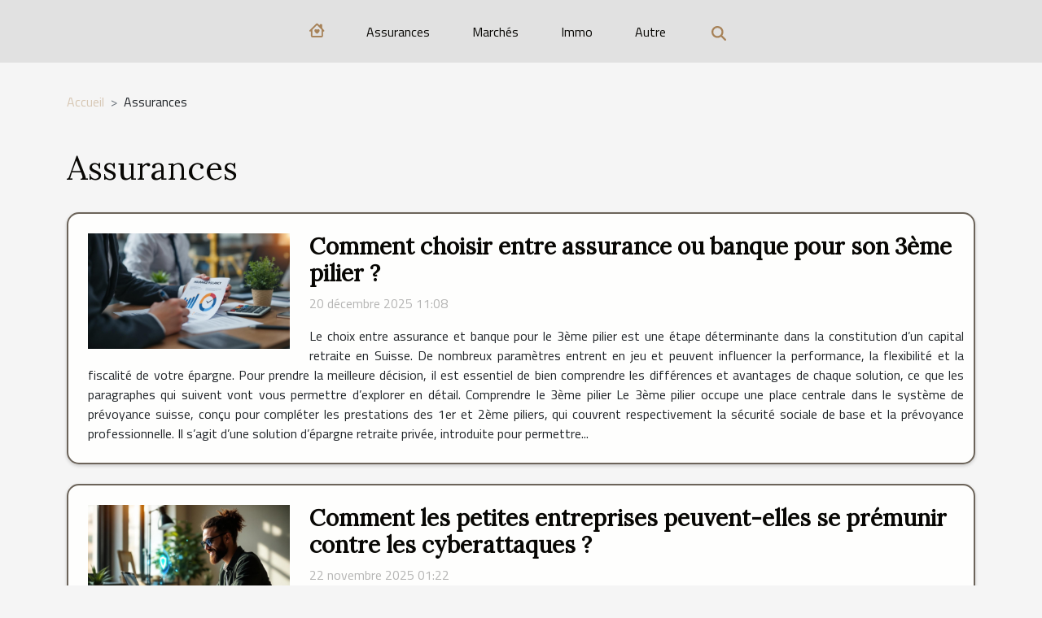

--- FILE ---
content_type: text/html; charset=UTF-8
request_url: https://www.comparateur-mutuelles.org/assurances
body_size: 12107
content:
<!DOCTYPE html>
    <html lang="fr">
<head>
    <meta charset="utf-8">
    <title>Assurances</title>
<meta name="description" content="">

<meta name="robots" content="all" />
<link rel="icon" type="image/png" href="/favicon.png" />
    <meta name="viewport" content="width=device-width, initial-scale=1">
    <link rel="stylesheet" href="/css/style2.css">
</head>
<body>
    <header>
    <div class="container-fluid d-flex justify-content-center">
        <nav class="navbar container navbar-expand-xl m-0 pt-3 pb-3">
            <div class="container-fluid">
                <button class="navbar-toggler" type="button" data-bs-toggle="collapse" data-bs-target="#navbarSupportedContent" aria-controls="navbarSupportedContent" aria-expanded="false" aria-label="Toggle navigation">
                    <svg xmlns="http://www.w3.org/2000/svg" fill="currentColor" class="bi bi-list" viewBox="0 0 16 16">
                        <path fill-rule="evenodd" d="M2.5 12a.5.5 0 0 1 .5-.5h10a.5.5 0 0 1 0 1H3a.5.5 0 0 1-.5-.5m0-4a.5.5 0 0 1 .5-.5h10a.5.5 0 0 1 0 1H3a.5.5 0 0 1-.5-.5m0-4a.5.5 0 0 1 .5-.5h10a.5.5 0 0 1 0 1H3a.5.5 0 0 1-.5-.5"></path>
                    </svg>
                </button>
                <div class="collapse navbar-collapse" id="navbarSupportedContent">
                    <ul class="navbar-nav">
                                    <li class="nav-item"><a href="/" class="nav-link"><i></i></a></li>
                                                    <li class="nav-item">
    <a href="/assurances" class="nav-link">Assurances</a>
    </li>
                                    <li class="nav-item">
    <a href="/marches" class="nav-link">Marchés</a>
    </li>
                                    <li class="nav-item">
    <a href="/immo" class="nav-link">Immo</a>
    </li>
                                    <li class="nav-item">
    <a href="/autre" class="nav-link">Autre</a>
    </li>
                            </ul>
                    <form class="d-flex" role="search" method="get" action="/search">
    <input type="search" class="form-control"  name="q" placeholder="Rechercher" aria-label="Rechercher"  pattern=".*\S.*" required>
    <button type="submit" class="btn">
        <svg xmlns="http://www.w3.org/2000/svg" width="18px" height="18px" fill="currentColor" viewBox="0 0 512 512">
                    <path d="M416 208c0 45.9-14.9 88.3-40 122.7L502.6 457.4c12.5 12.5 12.5 32.8 0 45.3s-32.8 12.5-45.3 0L330.7 376c-34.4 25.2-76.8 40-122.7 40C93.1 416 0 322.9 0 208S93.1 0 208 0S416 93.1 416 208zM208 352a144 144 0 1 0 0-288 144 144 0 1 0 0 288z"/>
                </svg>
    </button>
</form>
                </div>
            </div>
        </nav>
    </div>
</header>
<div class="container">
        <nav aria-label="breadcrumb"
               style="--bs-breadcrumb-divider: '&gt;';" >
            <ol class="breadcrumb">
                <li class="breadcrumb-item"><a href="/">Accueil</a></li>
                                <li class="breadcrumb-item">
                    Assurances                </li>
            </ol>
        </nav>
    </div>
<main>
        <div class="container main" ><h1>
                Assurances            </h1></div>        <div class="container pages-list-default">
                            <section>
                <div class="row">
                    <div class="col-sm-3">
                        <a href="/comment-choisir-entre-assurance-ou-banque-pour-son-3eme-pilier" title="Assurances - Comment choisir entre assurance ou banque pour son 3ème pilier ?"><img class="float-start img-fluid" src="/images/comment-choisir-entre-assurance-ou-banque-pour-son-3eme-pilier.jpeg" alt="Assurances - Comment choisir entre assurance ou banque pour son 3ème pilier ?"></a>                    </div>
                    <div class="col-sm-9 "> 
                        <h3><a href="/comment-choisir-entre-assurance-ou-banque-pour-son-3eme-pilier" title="Comment choisir entre assurance ou banque pour son 3ème pilier ?">Comment choisir entre assurance ou banque pour son 3ème pilier ?</a></h3>                        <time datetime="2025-12-20 11:08:03">20 décembre 2025 11:08</time>                        <div>
Le choix entre assurance et banque pour le 3ème pilier est une étape déterminante dans la constitution d’un capital retraite en Suisse. De nombreux paramètres entrent en jeu et peuvent influencer la performance, la flexibilité et la fiscalité de votre épargne. Pour prendre la meilleure décision, il est essentiel de bien comprendre les différences et avantages de chaque solution, ce que les paragraphes qui suivent vont vous permettre d’explorer en détail.
Comprendre le 3ème pilier

Le 3ème pilier occupe une place centrale dans le système de prévoyance suisse, conçu pour compléter les prestations des 1er et 2ème piliers, qui couvrent respectivement la sécurité sociale de base et la prévoyance professionnelle. Il s’agit d’une solution d’épargne retraite privée, introduite pour permettre...<!--    <time datetime="2025-12-20 11:08:03">20 décembre 2025 11:08</time> --></div>                                            </div>
                </div>

            </section>
                    <section>
                <div class="row">
                    <div class="col-sm-3">
                        <a href="/comment-les-petites-entreprises-peuvent-elles-se-premunir-contre-les-cyberattaques" title="Assurances - Comment les petites entreprises peuvent-elles se prémunir contre les cyberattaques ?"><img class="float-start img-fluid" src="/images/comment-les-petites-entreprises-peuvent-elles-se-premunir-contre-les-cyberattaques.jpeg" alt="Assurances - Comment les petites entreprises peuvent-elles se prémunir contre les cyberattaques ?"></a>                    </div>
                    <div class="col-sm-9 "> 
                        <h3><a href="/comment-les-petites-entreprises-peuvent-elles-se-premunir-contre-les-cyberattaques" title="Comment les petites entreprises peuvent-elles se prémunir contre les cyberattaques ?">Comment les petites entreprises peuvent-elles se prémunir contre les cyberattaques ?</a></h3>                        <time datetime="2025-11-22 01:22:37">22 novembre 2025 01:22</time>                        <div>
La cybersécurité est un enjeu essentiel pour les petites entreprises, souvent moins préparées face aux menaces numériques croissantes. Ignorer la sécurité informatique expose à des risques majeurs, tant pour les données que pour la réputation de l’entreprise. Découvrez dans cet article des mesures concrètes et accessibles pour vous prémunir contre les cyberattaques et protéger durablement votre activité.
Former les employés régulièrement

La sensibilisation cybersécurité des employés occupe une place centrale dans la protection des PME contre les cyberattaques. Les cybercriminels exploitent souvent l’erreur humaine à travers des techniques d’ingénierie sociale, rendant la vigilance du personnel indispensable. Planifier des sessions de formation employés permet de leur présenter les...<!--    <time datetime="2025-11-22 01:22:37">22 novembre 2025 01:22</time> --></div>                                            </div>
                </div>

            </section>
                    <section>
                <div class="row">
                    <div class="col-sm-3">
                        <a href="/comment-maximiser-vos-avantages-avec-une-assurance-sante-sur-mesure" title="Assurances - Comment maximiser vos avantages avec une assurance santé sur mesure ?"><img class="float-start img-fluid" src="/images/comment-maximiser-vos-avantages-avec-une-assurance-sante-sur-mesure.jpeg" alt="Assurances - Comment maximiser vos avantages avec une assurance santé sur mesure ?"></a>                    </div>
                    <div class="col-sm-9 "> 
                        <h3><a href="/comment-maximiser-vos-avantages-avec-une-assurance-sante-sur-mesure" title="Comment maximiser vos avantages avec une assurance santé sur mesure ?">Comment maximiser vos avantages avec une assurance santé sur mesure ?</a></h3>                        <time datetime="2025-09-09 01:24:05">9 septembre 2025 01:24</time>                        <div>
Dans un monde où la santé occupe une place prépondérante, il devient essentiel de comprendre comment optimiser sa couverture médicale. Une assurance santé sur mesure offre la flexibilité nécessaire pour répondre à des besoins spécifiques, à condition de savoir comment en tirer le maximum d’avantages. Découvrez dans cet article comment transformer votre protection en véritable atout pour votre bien-être et votre budget.
Choisir la couverture adaptée
Opter pour une assurance santé adaptée représente un véritable enjeu pour garantir une couverture médicale optimale, parfaitement alignée avec le mode de vie, les besoins spécifiques et le budget de chacun. Une analyse approfondie des garanties proposées, des franchises appliquées et du réseau de soins accessible constitue la première étape...<!--    <time datetime="2025-09-09 01:24:05">9 septembre 2025 01:24</time> --></div>                                            </div>
                </div>

            </section>
                    <section>
                <div class="row">
                    <div class="col-sm-3">
                        <a href="/assurance-annulation-voyage-comment-choisir-la-meilleure-option-en-2023" title="Assurances - Assurance annulation voyage comment choisir la meilleure option en 2023"><img class="float-start img-fluid" src="/images/assurance-annulation-voyage-comment-choisir-la-meilleure-option-en-2023.jpeg" alt="Assurances - Assurance annulation voyage comment choisir la meilleure option en 2023"></a>                    </div>
                    <div class="col-sm-9 "> 
                        <h3><a href="/assurance-annulation-voyage-comment-choisir-la-meilleure-option-en-2023" title="Assurance annulation voyage comment choisir la meilleure option en 2023">Assurance annulation voyage comment choisir la meilleure option en 2023</a></h3>                        <time datetime="2025-04-27 05:07:21">27 avril 2025 05:07</time>                        <div>
Planifier un voyage est toujours synonyme d'excitation, mais il est primordial de penser également à la sécurité de votre investissement. Face aux imprévus, souscrire une assurance annulation de voyage est une sage décision. Cet écriture vise à éclairer les voyageurs sur les meilleures options d'assurance annulation en 2023, en détaillant les critères de choix ainsi que les pièges à éviter pour voyager l'esprit tranquille.
Comprendre l'assurance annulation voyage
L'assurance annulation est une protection financière conçue pour les voyageurs qui pourraient être contraints d'annuler leur périple pour divers motifs. Parmi les circonstances justifiant une annulation de voyage, on trouve notamment la maladie, qui peut survenir sans préavis et rendre le déplacement impossible. Des événements...<!--    <time datetime="2025-04-27 05:07:21">27 avril 2025 05:07</time> --></div>                                            </div>
                </div>

            </section>
                    <section>
                <div class="row">
                    <div class="col-sm-3">
                        <a href="/strategies-efficaces-pour-concilier-allocations-chomage-et-revenus-dauto-entrepreneur" title="Assurances - Stratégies efficaces pour concilier allocations chômage et revenus d&#039;auto-entrepreneur"><img class="float-start img-fluid" src="/images/strategies-efficaces-pour-concilier-allocations-chomage-et-revenus-dauto-entrepreneur.jpeg" alt="Assurances - Stratégies efficaces pour concilier allocations chômage et revenus d&#039;auto-entrepreneur"></a>                    </div>
                    <div class="col-sm-9 "> 
                        <h3><a href="/strategies-efficaces-pour-concilier-allocations-chomage-et-revenus-dauto-entrepreneur" title="Stratégies efficaces pour concilier allocations chômage et revenus d&#039;auto-entrepreneur">Stratégies efficaces pour concilier allocations chômage et revenus d'auto-entrepreneur</a></h3>                        <time datetime="2025-04-20 02:14:08">20 avril 2025 02:14</time>                        <div>
Dans un contexte économique où la flexibilité professionnelle est de mise, nombreux sont celles et ceux qui cherchent à allier le statut d'auto-entrepreneur avec les allocations chômage. Cette dualité peut s'avérer être un terrain complexe, parsemé de règles et de stratégies à maîtriser pour optimiser ses revenus tout en restant dans le cadre légal. Ce billet de blogue propose d'explorer les méthodes les plus efficaces pour concilier ces deux sources de revenus, garantissant ainsi une transition sereine vers l'entrepreneuriat. Découvrez les conseils et astuces pour jongler habilement entre entrepreneuriat et soutien de l'État.
Comprendre la réglementation liée aux allocations chômage
Pour ceux qui souhaitent allier les allocations chômage à une activité en tant qu'auto-entrepreneur, une...<!--    <time datetime="2025-04-20 02:14:08">20 avril 2025 02:14</time> --></div>                                            </div>
                </div>

            </section>
                    <section>
                <div class="row">
                    <div class="col-sm-3">
                        <a href="/protection-juridique-entreprise-etendue-comprendre-les-benefices-pour-votre-business" title="Assurances - Protection juridique entreprise étendue comprendre les bénéfices pour votre business"><img class="float-start img-fluid" src="/images/protection-juridique-entreprise-etendue-comprendre-les-benefices-pour-votre-business.jpg" alt="Assurances - Protection juridique entreprise étendue comprendre les bénéfices pour votre business"></a>                    </div>
                    <div class="col-sm-9 "> 
                        <h3><a href="/protection-juridique-entreprise-etendue-comprendre-les-benefices-pour-votre-business" title="Protection juridique entreprise étendue comprendre les bénéfices pour votre business">Protection juridique entreprise étendue comprendre les bénéfices pour votre business</a></h3>                        <time datetime="2025-04-16 10:53:13">16 avril 2025 10:53</time>                        <div>
La protection juridique des entreprises ne se limite pas à une simple clause dans un contrat; elle constitue une véritable armure contre les aléas légaux pouvant affecter votre activité. Dans un monde des affaires de plus en plus complexe et litigieux, comprendre les bénéfices d'une couverture juridique étendue s'avère indispensable. Découvrez comment cette protection peut sécuriser votre entreprise et soutenir sa croissance à long terme.
Bénéfices de la protection juridique pour les entreprises
Une protection juridique étendue offre une multitude d'avantages pour une entreprise, en créant un bouclier contre les aléas juridiques susceptibles de survenir. L'un des principaux bienfaits réside dans la prévention des litiges. Grâce à une telle protection, les sociétés peuvent bénéficier de...<!--    <time datetime="2025-04-16 10:53:13">16 avril 2025 10:53</time> --></div>                                            </div>
                </div>

            </section>
                    <section>
                <div class="row">
                    <div class="col-sm-3">
                        <a href="/optimisation-fiscale-pour-les-independants-les-strategies-legales-deconomie-dimpots" title="Assurances - Optimisation fiscale pour les indépendants les stratégies légales d&#039;économie d&#039;impôts"><img class="float-start img-fluid" src="/images/optimisation-fiscale-pour-les-independants-les-strategies-legales-deconomie-dimpots.jpg" alt="Assurances - Optimisation fiscale pour les indépendants les stratégies légales d&#039;économie d&#039;impôts"></a>                    </div>
                    <div class="col-sm-9 "> 
                        <h3><a href="/optimisation-fiscale-pour-les-independants-les-strategies-legales-deconomie-dimpots" title="Optimisation fiscale pour les indépendants les stratégies légales d&#039;économie d&#039;impôts">Optimisation fiscale pour les indépendants les stratégies légales d'économie d'impôts</a></h3>                        <time datetime="2025-04-05 23:27:17">5 avril 2025 23:27</time>                        <div>
La maîtrise de l'optimisation fiscale est une quête pour de nombreux indépendants, cherchant à alléger leur charge fiscale tout en respectant scrupuleusement le cadre légal. Dans le labyrinthe des réglementations fiscales, certaines stratégies se démarquent et permettent, avec finesse et légalité, de réduire significativement les impôts. Cet article dévoile des astuces d'économie d'impôts, fournissant les clés pour faire fructifier son activité en toute sérénité. L'exploration de ces avenues peut transformer la manière dont les indépendants abordent leurs obligations fiscales et leur permettre d'investir davantage dans leur croissance professionnelle.
Choix du statut juridique et optimisation fiscale
Le choix d'un statut juridique adapté est primordial pour l'indépendant qui cherche à...<!--    <time datetime="2025-04-05 23:27:17">5 avril 2025 23:27</time> --></div>                                            </div>
                </div>

            </section>
                    <section>
                <div class="row">
                    <div class="col-sm-3">
                        <a href="/comparatif-des-assurances-professionnelles-quelles-garanties-pour-votre-entreprise" title="Assurances - Comparatif des assurances professionnelles quelles garanties pour votre entreprise"><img class="float-start img-fluid" src="/images/comparatif-des-assurances-professionnelles-quelles-garanties-pour-votre-entreprise.jpg" alt="Assurances - Comparatif des assurances professionnelles quelles garanties pour votre entreprise"></a>                    </div>
                    <div class="col-sm-9 "> 
                        <h3><a href="/comparatif-des-assurances-professionnelles-quelles-garanties-pour-votre-entreprise" title="Comparatif des assurances professionnelles quelles garanties pour votre entreprise">Comparatif des assurances professionnelles quelles garanties pour votre entreprise</a></h3>                        <time datetime="2025-03-23 18:37:05">23 mars 2025 18:37</time>                        <div>
S'assurer contre les risques professionnels est un atout stratégique pour la pérennité de toute entreprise. Choisir la bonne assurance nécessite de comprendre les différentes garanties proposées et leur pertinence en fonction de l'activité exercée. Ce billet vise à éclairer les chefs d'entreprise sur les options disponibles et les critères de sélection pour une couverture adéquate, leur permettant ainsi de naviguer avec assurance dans le paysage complexe des assurances professionnelles.
Les fondamentaux de l'assurance professionnelle
L'assurance professionnelle est un dispositif incontournable pour la protection d'une entreprise. Elle a pour objectif de couvrir les risques d'entreprise susceptibles d'affecter son activité et sa pérennité. En effet, divers incidents peuvent survenir dans...<!--    <time datetime="2025-03-23 18:37:05">23 mars 2025 18:37</time> --></div>                                            </div>
                </div>

            </section>
                    <section>
                <div class="row">
                    <div class="col-sm-3">
                        <a href="/guide-complet-pour-choisir-une-assurance-adaptee-pour-les-proprietes-historiques" title="Assurances - Guide complet pour choisir une assurance adaptée pour les propriétés historiques"><img class="float-start img-fluid" src="/images/guide-complet-pour-choisir-une-assurance-adaptee-pour-les-proprietes-historiques.jpg" alt="Assurances - Guide complet pour choisir une assurance adaptée pour les propriétés historiques"></a>                    </div>
                    <div class="col-sm-9 "> 
                        <h3><a href="/guide-complet-pour-choisir-une-assurance-adaptee-pour-les-proprietes-historiques" title="Guide complet pour choisir une assurance adaptée pour les propriétés historiques">Guide complet pour choisir une assurance adaptée pour les propriétés historiques</a></h3>                        <time datetime="2024-12-16 01:26:05">16 décembre 2024 01:26</time>                        <div>
La protection d'une propriété historique revêt un caractère particulier, nécessitant une attention spécifique pour préserver son héritage et sa valeur intrinsèque. Face à la diversité des offres sur le marché, il est primordial de s'équiper d'une assurance adaptée qui couvre les besoins uniques de ces bâtisses chargées d'histoire. Ce guide a pour vocation d'orienter les propriétaires dans leur choix, en leur fournissant les clés pour identifier la police d'assurance qui répondra au mieux aux spécificités de leur bien. Découvrez comment conjuguer protection efficace et respect de l'authenticité de votre propriété historique.
Comprendre les enjeux d'une assurance pour propriétés historiques
Protéger une demeure chargée d'histoire n'est pas un acte anodin. La souscription à une assurance...<!--    <time datetime="2024-12-16 01:26:05">16 décembre 2024 01:26</time> --></div>                                            </div>
                </div>

            </section>
                    <section>
                <div class="row">
                    <div class="col-sm-3">
                        <a href="/guide-pratique-pour-joindre-votre-assureur-par-differents-moyens-de-communication" title="Assurances - Guide pratique pour joindre votre assureur par différents moyens de communication"><img class="float-start img-fluid" src="/images/guide-pratique-pour-joindre-votre-assureur-par-differents-moyens-de-communication.jpeg" alt="Assurances - Guide pratique pour joindre votre assureur par différents moyens de communication"></a>                    </div>
                    <div class="col-sm-9 "> 
                        <h3><a href="/guide-pratique-pour-joindre-votre-assureur-par-differents-moyens-de-communication" title="Guide pratique pour joindre votre assureur par différents moyens de communication">Guide pratique pour joindre votre assureur par différents moyens de communication</a></h3>                        <time datetime="2024-12-10 13:04:04">10 décembre 2024 13:04</time>                        <div>
La communication avec votre assureur est un élément clé dans la gestion de vos garanties et couvertures d'assurance. Que ce soit pour signaler un sinistre, poser une question sur votre contrat ou encore apporter des modifications à votre police d'assurance, savoir joindre votre assureur efficacement est primordial. Ce guide pratique explore les divers moyens de communication à votre disposition pour entrer en contact avec votre compagnie d'assurance, facilitant ainsi toutes vos démarches.
Contacter votre assureur par téléphone
La mise en relation avec un assureur par téléphone présente plusieurs avantages, notamment la rapidité de la communication et la possibilité d'obtenir des réponses immédiates. En composant le numéro de téléphone de votre assureur, vous accédez directement à un...<!--    <time datetime="2024-12-10 13:04:04">10 décembre 2024 13:04</time> --></div>                                            </div>
                </div>

            </section>
                    <section>
                <div class="row">
                    <div class="col-sm-3">
                        <a href="/comment-economiser-sur-votre-assurance-lors-dun-achat-immobilier" title="Assurances - Comment économiser sur votre assurance lors d&#039;un achat immobilier"><img class="float-start img-fluid" src="/images/comment-economiser-sur-votre-assurance-lors-dun-achat-immobilier.jpg" alt="Assurances - Comment économiser sur votre assurance lors d&#039;un achat immobilier"></a>                    </div>
                    <div class="col-sm-9 "> 
                        <h3><a href="/comment-economiser-sur-votre-assurance-lors-dun-achat-immobilier" title="Comment économiser sur votre assurance lors d&#039;un achat immobilier">Comment économiser sur votre assurance lors d'un achat immobilier</a></h3>                        <time datetime="2024-09-05 02:06:17">5 septembre 2024 02:06</time>                        <div>
Chercher à devenir propriétaire est souvent synonyme d'enthousiasme et de projets d'avenir. Néanmoins, les frais annexes à l'achat, tels que l'assurance, peuvent rapidement devenir un fardeau financier non négligeable. Heureusement, des astuces existent pour réduire ces coûts et alléger le poids sur le budget. Cet article explore des stratégies efficaces pour faire des économies sur l'assurance lors d'un achat immobilier. Laissez-vous guider à travers les méandres des économies potentielles et démarrez votre projet immobilier avec sérénité et savoir-faire.
Comprendre les différents types d’assurances immobilières
Pour envisager des économies substantielles sur votre assurance lors d'un achat immobilier, une compréhension approfondie des différents types de couvertures s'impose....<!--    <time datetime="2024-09-05 02:06:17">5 septembre 2024 02:06</time> --></div>                                            </div>
                </div>

            </section>
                    <section>
                <div class="row">
                    <div class="col-sm-3">
                        <a href="/comment-identifier-les-meilleures-offres-dassurance-pour-etudiants" title="Assurances - Comment identifier les meilleures offres d&#039;assurance pour étudiants"><img class="float-start img-fluid" src="/images/comment-identifier-les-meilleures-offres-dassurance-pour-etudiants.jpg" alt="Assurances - Comment identifier les meilleures offres d&#039;assurance pour étudiants"></a>                    </div>
                    <div class="col-sm-9 "> 
                        <h3><a href="/comment-identifier-les-meilleures-offres-dassurance-pour-etudiants" title="Comment identifier les meilleures offres d&#039;assurance pour étudiants">Comment identifier les meilleures offres d'assurance pour étudiants</a></h3>                        <time datetime="2024-07-31 20:24:03">31 juillet 2024 20:24</time>                        <div>
S’assurer est un gage de sérénité, surtout lorsqu’on est étudiant et que chaque euro compte. Trouver une offre d’assurance adaptée à ses besoins et à son budget peut sembler complexe au premier abord. Cet écrit vous guide à travers les méandres des offres d'assurance étudiante pour vous permettre de dénicher les options les plus avantageuses et les mieux adaptées à votre situation.
Comprendre les besoins spécifiques des étudiants
L'analyse des besoins en assurance des étudiants s'avère primordiale, car leur situation se distingue souvent par une marge budgétaire restreinte et un profil de risque particulier. Des primes abordables sont donc une nécessité pour cette population, afin de ne pas aggraver leur contrainte financière. La couverture santé étudiante doit être minutieusement...<!--    <time datetime="2024-07-31 20:24:03">31 juillet 2024 20:24</time> --></div>                                            </div>
                </div>

            </section>
                    <section>
                <div class="row">
                    <div class="col-sm-3">
                        <a href="/exploration-des-modeles-de-cooperation-entre-avocats-et-agents-dassurance-pour-une-couverture-juridique-optimale" title="Assurances - Exploration des modèles de coopération entre avocats et agents d&#039;assurance pour une couverture juridique optimale"><img class="float-start img-fluid" src="/images/exploration-des-modeles-de-cooperation-entre-avocats-et-agents-dassurance-pour-une-couverture-juridique-optimale.jpeg" alt="Assurances - Exploration des modèles de coopération entre avocats et agents d&#039;assurance pour une couverture juridique optimale"></a>                    </div>
                    <div class="col-sm-9 "> 
                        <h3><a href="/exploration-des-modeles-de-cooperation-entre-avocats-et-agents-dassurance-pour-une-couverture-juridique-optimale" title="Exploration des modèles de coopération entre avocats et agents d&#039;assurance pour une couverture juridique optimale">Exploration des modèles de coopération entre avocats et agents d'assurance pour une couverture juridique optimale</a></h3>                        <time datetime="2024-04-22 17:55:44">22 avril 2024 17:55</time>                        <div>
L'univers juridique et celui de l'assurance sont souvent perçus comme deux sphères distinctes, pourtant, leurs interactions sont fréquentes et significatives. La protection juridique, élément fondamental du tableau de couverture d'un individu ou d'une entreprise, devient d'autant plus performante lorsque les avocats et les agents d'assurance collaborent étroitement. Cette synergie peut se traduire par des stratégies de coopération innovantes, avantageuses pour toutes les parties prenantes. Cet article propose d'explorer les différents modèles de collaboration qui peuvent s'établir entre ces professionnels, afin de garantir une couverture juridique optimale. À travers cette lecture, découvrez les bénéfices d'une telle alliance, les modalités de son déploiement, ainsi que les meilleures...<!--    <time datetime="2024-04-22 17:55:44">22 avril 2024 17:55</time> --></div>                                            </div>
                </div>

            </section>
                    <section>
                <div class="row">
                    <div class="col-sm-3">
                        <a href="/les-risques-et-les-protections-associes-a-linvestissement-lmnp" title="Assurances - Les risques et les protections associés à l&#039;investissement LMNP"><img class="float-start img-fluid" src="/images/les-risques-et-les-protections-associes-a-linvestissement-lmnp.jpeg" alt="Assurances - Les risques et les protections associés à l&#039;investissement LMNP"></a>                    </div>
                    <div class="col-sm-9 "> 
                        <h3><a href="/les-risques-et-les-protections-associes-a-linvestissement-lmnp" title="Les risques et les protections associés à l&#039;investissement LMNP">Les risques et les protections associés à l'investissement LMNP</a></h3>                        <time datetime="2024-03-29 00:20:06">29 mars 2024 00:20</time>                        <div>
Lorsqu'il s'agit de diversifier son patrimoine et de générer des revenus complémentaires, l'investissement en Location Meublée Non Professionnelle (LMNP) se présente comme une option séduisante. Cette forme d'investissement immobilier, tout en offrant des avantages fiscaux attractifs, n'est pas exempte de risques qu'il convient de bien maîtriser. Dès lors, se posent des questions essentielles : quels sont les dangers inhérents à ce type d'investissement et comment se prémunir efficacement contre eux ? Il est vital de comprendre les nuances et les subtilités de ce régime pour optimiser ses bénéfices tout en se protégeant. Cet écrit a pour vocation d'éclairer le lecteur sur les aspects parfois complexes de l'investissement LMNP, en mettant en lumière les risques encourus et les stratégies...<!--    <time datetime="2024-03-29 00:20:06">29 mars 2024 00:20</time> --></div>                                            </div>
                </div>

            </section>
                    <section>
                <div class="row">
                    <div class="col-sm-3">
                        <a href="/les-avantages-de-lassurance-vie-pour-la-protection-des-actifs-dans-les-societes-offshore" title="Assurances - Les avantages de l&#039;assurance vie pour la protection des actifs dans les sociétés offshore"><img class="float-start img-fluid" src="/images/les-avantages-de-lassurance-vie-pour-la-protection-des-actifs-dans-les-societes-offshore.jpg" alt="Assurances - Les avantages de l&#039;assurance vie pour la protection des actifs dans les sociétés offshore"></a>                    </div>
                    <div class="col-sm-9 "> 
                        <h3><a href="/les-avantages-de-lassurance-vie-pour-la-protection-des-actifs-dans-les-societes-offshore" title="Les avantages de l&#039;assurance vie pour la protection des actifs dans les sociétés offshore">Les avantages de l'assurance vie pour la protection des actifs dans les sociétés offshore</a></h3>                        <time datetime="2024-03-12 18:28:02">12 mars 2024 18:28</time>                        <div>
Dans un monde financier en perpétuelle évolution, la protection des actifs devient un enjeu majeur pour les investisseurs et les entrepreneurs. L'assurance vie, souvent perçue comme un simple produit d'épargne, détient en réalité des atouts considérables pour la sauvegarde du patrimoine, particulièrement au sein des sociétés offshore. Ce dispositif, alliant discrétion et efficacité, se révèle être un outil stratégique pour sécuriser et transmettre ses biens. À travers cet exposé, nous aborderons les multiples bénéfices que l'assurance vie peut offrir dans le cadre de la protection des actifs dans les structures internationales. Les lecteurs découvriront ainsi comment ce vecteur d'investissement peut optimiser la gestion patrimoniale et offrir une tranquillité d'esprit inestimable. Nous...<!--    <time datetime="2024-03-12 18:28:02">12 mars 2024 18:28</time> --></div>                                            </div>
                </div>

            </section>
                    <section>
                <div class="row">
                    <div class="col-sm-3">
                        <a href="/les-avantages-de-lassurance-habitation-pour-les-constructions-passives" title="Assurances - Les avantages de l&#039;assurance habitation pour les constructions passives"><img class="float-start img-fluid" src="/images/les-avantages-de-lassurance-habitation-pour-les-constructions-passives.jpg" alt="Assurances - Les avantages de l&#039;assurance habitation pour les constructions passives"></a>                    </div>
                    <div class="col-sm-9 "> 
                        <h3><a href="/les-avantages-de-lassurance-habitation-pour-les-constructions-passives" title="Les avantages de l&#039;assurance habitation pour les constructions passives">Les avantages de l'assurance habitation pour les constructions passives</a></h3>                        <time datetime="2024-03-01 00:06:05">1 mars 2024 00:06</time>                        <div>
Imaginer une demeure qui se fond dans l'horizon de la durabilité, une construction passive qui murmure l'avenir de notre rapport avec l'énergie. La promesse des constructions passives repose sur une performance énergétique et un confort de vie optimisés, tout en réduisant l'empreinte écologique des habitats. Mais au-delà de ces avantages intrinsèques, il y a un aspect souvent négligé : l'assurance habitation. Un contrat d'assurance adapté à ces biens particuliers peut offrir une tranquillité d'esprit remarquable aux propriétaires. Ce texte vous invite à naviguer à travers les bénéfices tangibles d'une assurance habitation spécifiquement conçue pour les constructions passives. Découvrez comment une police d'assurance peut non seulement protéger votre investissement, mais aussi valoriser...<!--    <time datetime="2024-03-01 00:06:05">1 mars 2024 00:06</time> --></div>                                            </div>
                </div>

            </section>
                    <section>
                <div class="row">
                    <div class="col-sm-3">
                        <a href="/les-avantages-dune-assurance-vie-pour-les-detenteurs-dune-hypotheque" title="Assurances - Les avantages d&#039;une assurance vie pour les détenteurs d&#039;une hypothèque"><img class="float-start img-fluid" src="/images/les-avantages-dune-assurance-vie-pour-les-detenteurs-dune-hypotheque.jpeg" alt="Assurances - Les avantages d&#039;une assurance vie pour les détenteurs d&#039;une hypothèque"></a>                    </div>
                    <div class="col-sm-9 "> 
                        <h3><a href="/les-avantages-dune-assurance-vie-pour-les-detenteurs-dune-hypotheque" title="Les avantages d&#039;une assurance vie pour les détenteurs d&#039;une hypothèque">Les avantages d'une assurance vie pour les détenteurs d'une hypothèque</a></h3>                        <time datetime="2024-01-06 00:32:03">6 janvier 2024 00:32</time>                        <div>
Dans le paysage financier contemporain, l'assurance vie se présente comme un outil de prévoyance incontournable, particulièrement pour les détenteurs d'une hypothèque. Face aux aléas de la vie, il devient primordial de sécuriser l'avenir financier de sa famille et de ses proches. Ce dispositif offre non seulement une protection, mais recèle également une série de bénéfices souvent méconnus. Qu'il s'agisse de garantir la stabilité de vos héritiers en cas de disparition prématurée ou de prévoir la gestion d'une dette hypothécaire, les avantages sont multiples. Cet écrit a pour vocation de démystifier les atouts de l'assurance vie dans le contexte spécifique de l'endettement immobilier. Découvrez au fil des lignes suivantes comment cet instrument financier peut devenir un pilier de votre...<!--    <time datetime="2024-01-06 00:32:03">6 janvier 2024 00:32</time> --></div>                                            </div>
                </div>

            </section>
                    <section>
                <div class="row">
                    <div class="col-sm-3">
                        <a href="/le-role-crucial-de-laudit-energetique-dans-la-reduction-de-votre-prime-dassurance-habitation" title="Assurances - Le rôle crucial de l&#039;audit énergétique dans la réduction de votre prime d&#039;assurance habitation"><img class="float-start img-fluid" src="/images/le-role-crucial-de-laudit-energetique-dans-la-reduction-de-votre-prime-dassurance-habitation.jpg" alt="Assurances - Le rôle crucial de l&#039;audit énergétique dans la réduction de votre prime d&#039;assurance habitation"></a>                    </div>
                    <div class="col-sm-9 "> 
                        <h3><a href="/le-role-crucial-de-laudit-energetique-dans-la-reduction-de-votre-prime-dassurance-habitation" title="Le rôle crucial de l&#039;audit énergétique dans la réduction de votre prime d&#039;assurance habitation">Le rôle crucial de l'audit énergétique dans la réduction de votre prime d'assurance habitation</a></h3>                        <time datetime="2024-01-05 01:06:10">5 janvier 2024 01:06</time>                        <div>
Dans un contexte où l'économie d'énergie devient une préoccupation centrale, l'audit énergétique s'impose comme un outil de plus en plus valorisé, pas seulement pour son impact environnemental, mais aussi pour ses répercussions économiques. Avez-vous déjà considéré que la performance énergétique de votre domicile pourrait influencer votre prime d'assurance habitation ? Cette interrogation mérite d'être examinée de près. La réduction des coûts liés à l'habitat ne se limite pas à la diminution des factures de consommation. Elle concerne également les économies potentielles sur les contrats d'assurance, souvent négligées. Ce post de blog va explorer les liens entre l'audit énergétique et les primes d'assurance habitation, révélant comment une démarche proactive peut s'avérer bénéfique pour...<!--    <time datetime="2024-01-05 01:06:10">5 janvier 2024 01:06</time> --></div>                                            </div>
                </div>

            </section>
                    <section>
                <div class="row">
                    <div class="col-sm-3">
                        <a href="/comment-lassurance-vie-peut-servir-de-pilier-a-la-construction-de-son-heritage-financier" title="Assurances - Comment l&#039;assurance-vie peut servir de pilier à la construction de son héritage financier"><img class="float-start img-fluid" src="/images/comment-lassurance-vie-peut-servir-de-pilier-a-la-construction-de-son-heritage-financier.jpg" alt="Assurances - Comment l&#039;assurance-vie peut servir de pilier à la construction de son héritage financier"></a>                    </div>
                    <div class="col-sm-9 "> 
                        <h3><a href="/comment-lassurance-vie-peut-servir-de-pilier-a-la-construction-de-son-heritage-financier" title="Comment l&#039;assurance-vie peut servir de pilier à la construction de son héritage financier">Comment l'assurance-vie peut servir de pilier à la construction de son héritage financier</a></h3>                        <time datetime="2023-12-02 01:12:03">2 décembre 2023 01:12</time>                        <div>
Les stratégies de planification financière sont variées et complexes, mais parmi elles, l'assurance-vie se distingue comme un outil sophistiqué et souvent sous-estimé. Au-delà de sa fonction première de protection, elle peut se transformer en un véritable levier pour la construction d'un héritage pérenne. Dans un monde où l'incertitude économique plane, assurer la transmission de son patrimoine devient une préoccupation majeure pour bon nombre de personnes. Ce dispositif d'épargne singulier offre une flexibilité et des avantages fiscaux qui peuvent jouer un rôle capital dans l'élaboration d'une stratégie patrimoniale bien huilée. Vous êtes peut-être en quête de solutions pour sécuriser l'avenir financier de votre famille ou pour optimiser la transmission de vos actifs ? Découvrez...<!--    <time datetime="2023-12-02 01:12:03">2 décembre 2023 01:12</time> --></div>                                            </div>
                </div>

            </section>
                    <section>
                <div class="row">
                    <div class="col-sm-3">
                        <a href="/assurances-voyage-comment-sy-retrouver" title="Assurances - Assurances voyage, comment s&#039;y retrouver?"><img class="float-start img-fluid" src="/images/assurances-voyage-comment-sy-retrouver.jpg" alt="Assurances - Assurances voyage, comment s&#039;y retrouver?"></a>                    </div>
                    <div class="col-sm-9 "> 
                        <h3><a href="/assurances-voyage-comment-sy-retrouver" title="Assurances voyage, comment s&#039;y retrouver?">Assurances voyage, comment s'y retrouver?</a></h3>                        <time datetime="2023-10-04 01:02:14">4 octobre 2023 01:02</time>                        <div>
Lorsqu'il s'agit de voyager, souscrire à une assurance voyage est un aspect essentiel à ne pas négliger. Cependant, face à la multitude d'offres sur le marché, il peut être difficile de s'y retrouver. Comment choisir la meilleure assurance voyage adaptée à vos besoins et à ceux de votre famille ? Quels sont les critères à prendre en compte pour faire le bon choix ? Cet article a pour but de vous éclairer sur le sujet et de vous aider à comprendre les tenants et les aboutissants de l'assurance voyage. Nous allons donc aborder les différents types d'assurances voyage, leurs couvertures, les pièges à éviter et finalement, comment faire le bon choix. Alors, n'hésitez pas à poursuivre votre lecture pour vous assurer un voyage en toute sérénité !
Comprendre les différentes types d'assurances...<!--    <time datetime="2023-10-04 01:02:14">4 octobre 2023 01:02</time> --></div>                                            </div>
                </div>

            </section>
                    <section>
                <div class="row">
                    <div class="col-sm-3">
                        <a href="/la-garantie-deces-un-sujet-tabou-a-aborder" title="Assurances - La garantie décès, un sujet tabou à aborder"><img class="float-start img-fluid" src="/images/la-garantie-deces-un-sujet-tabou-a-aborder.jpeg" alt="Assurances - La garantie décès, un sujet tabou à aborder"></a>                    </div>
                    <div class="col-sm-9 "> 
                        <h3><a href="/la-garantie-deces-un-sujet-tabou-a-aborder" title="La garantie décès, un sujet tabou à aborder">La garantie décès, un sujet tabou à aborder</a></h3>                        <time datetime="2023-10-04 01:02:13">4 octobre 2023 01:02</time>                        <div> 
Aborder la question de la garantie décès est souvent considéré comme un sujet tabou dans de nombreuses cultures. Cependant, cette réticence à discuter de notre mortalité peut nous empêcher de planifier de manière adéquate pour l'avenir de nos proches. En outre, face à une multitude de produits d'assurance disponibles sur le marché, il est crucial de comprendre ce que couvre réellement une garantie décès et comment elle peut soutenir financièrement votre famille après votre disparition. Dans cet article, nous allons démystifier la garantie décès, en présentant son importance, son fonctionnement et les aspects essentiels à prendre en compte lors de sa souscription. N'ayez pas peur de ce sujet délicat, car une planification appropriée peut faire toute la différence.
Comprendre...<!--    <time datetime="2023-10-04 01:02:13">4 octobre 2023 01:02</time> --></div>                                            </div>
                </div>

            </section>
                    <section>
                <div class="row">
                    <div class="col-sm-3">
                        <a href="/les-femmes-et-lassurance-vie-une-equation-gagnante" title="Assurances - Les femmes et l&#039;assurance-vie: une équation gagnante"><img class="float-start img-fluid" src="/images/les-femmes-et-lassurance-vie-une-equation-gagnante.jpeg" alt="Assurances - Les femmes et l&#039;assurance-vie: une équation gagnante"></a>                    </div>
                    <div class="col-sm-9 "> 
                        <h3><a href="/les-femmes-et-lassurance-vie-une-equation-gagnante" title="Les femmes et l&#039;assurance-vie: une équation gagnante">Les femmes et l'assurance-vie: une équation gagnante</a></h3>                        <time datetime="2023-10-04 01:02:13">4 octobre 2023 01:02</time>                        <div>
Dans un monde de plus en plus incertain, la sécurité financière est devenue un enjeu crucial pour tous, en particulier pour les femmes. Que vous soyez une mère célibataire, une entrepreneur ou une retraitée, avoir une assurance-vie est essentiel pour assurer votre indépendance financière et protéger votre avenir. L'assurance-vie n'est pas simplement un produit financier, c'est un instrument précieux de planification de patrimoine qui offre de nombreux avantages, en particulier pour les femmes. Dans cet article, nous allons explorer pourquoi l'assurance-vie et les femmes forment une équation gagnante. Nous vous invitons à découvrir les nombreux avantages de l'assurance-vie pour les femmes.
Les avantages particuliers de l'assurance-vie pour les femmes
 L'assurance-vie offre une panoplie...<!--    <time datetime="2023-10-04 01:02:13">4 octobre 2023 01:02</time> --></div>                                            </div>
                </div>

            </section>
                    <section>
                <div class="row">
                    <div class="col-sm-3">
                        <a href="/les-assurances-auto-ecoresponsables-une-nouvelle-tendance" title="Assurances - Les assurances auto écoresponsables, une nouvelle tendance?"><img class="float-start img-fluid" src="/images/les-assurances-auto-ecoresponsables-une-nouvelle-tendance.jpeg" alt="Assurances - Les assurances auto écoresponsables, une nouvelle tendance?"></a>                    </div>
                    <div class="col-sm-9 "> 
                        <h3><a href="/les-assurances-auto-ecoresponsables-une-nouvelle-tendance" title="Les assurances auto écoresponsables, une nouvelle tendance?">Les assurances auto écoresponsables, une nouvelle tendance?</a></h3>                        <time datetime="2023-10-04 01:02:13">4 octobre 2023 01:02</time>                        <div>
Avez-vous déjà entendu parler des assurances auto écoresponsables ? Avec l'augmentation constante de la conscience environnementale, cette nouvelle tendance est en train de gagner du terrain dans l'industrie des assurances. En effet, de plus en plus de compagnies d'assurance proposent désormais des options d'assurance auto plus respectueuses de l'environnement. Dans cet article, nous allons explorer cette tendance et comprendre pourquoi elle pourrait être une option intéressante pour les conducteurs soucieux de l'environnement. Nous discuterons de ses avantages, de son impact sur l'environnement, et de la manière dont elle pourrait changer notre façon de conduire et de choisir une assurance auto. Alors, restez avec nous pour découvrir cette nouvelle tendance dans le monde des assurances...<!--    <time datetime="2023-10-04 01:02:13">4 octobre 2023 01:02</time> --></div>                                            </div>
                </div>

            </section>
                    <section>
                <div class="row">
                    <div class="col-sm-3">
                        <a href="/des-astuces-efficaces-pour-optimiser-vos-primes-dassurances" title="Assurances - Des astuces efficaces pour optimiser vos primes d&#039;assurances"><img class="float-start img-fluid" src="/images/Des_astuces_efficaces_pour_optimiser_vos_primes_da.jpg" alt="Assurances - Des astuces efficaces pour optimiser vos primes d&#039;assurances"></a>                    </div>
                    <div class="col-sm-9 "> 
                        <h3><a href="/des-astuces-efficaces-pour-optimiser-vos-primes-dassurances" title="Des astuces efficaces pour optimiser vos primes d&#039;assurances">Des astuces efficaces pour optimiser vos primes d'assurances</a></h3>                        <time datetime="2023-10-02 18:25:12">2 octobre 2023 18:25</time>                        <div>
Dans le monde actuel, où chaque euro compte, il est essentiel d'apprendre à optimiser votre budget de toutes les manières possibles. L'une des dépenses récurrentes qui pèse sur beaucoup d'entre nous est la prime d'assurance. Cependant, saviez-vous qu'il existe des moyens d'optimiser ces primes et ainsi économiser une somme importante sur le long terme? Vous pouvez être surpris de découvrir les astuces efficaces que nous allons partager dans cet article. Alors, préparez-vous à prendre des notes, car ces astuces cruciales pourraient vous aider à réduire vos dépenses d'assurances. Continuez à lire pour en savoir plus.
Comprendre le fonctionnement des primes d'assurances
Comprendre le fonctionnement des primes d'assurances est fondamental pour quiconque cherche à optimiser ces dépenses. La...<!--    <time datetime="2023-10-02 18:25:12">2 octobre 2023 18:25</time> --></div>                                            </div>
                </div>

            </section>
                    <section>
                <div class="row">
                    <div class="col-sm-3">
                        <a href="/assurance-vie-des-astuces-pour-booster-votre-rendement" title="Assurances - Assurance-vie : des astuces pour booster votre rendement"><img class="float-start img-fluid" src="/images/Assurance-vie__des_astuces_pour_booster_votre_rend.jpg" alt="Assurances - Assurance-vie : des astuces pour booster votre rendement"></a>                    </div>
                    <div class="col-sm-9 "> 
                        <h3><a href="/assurance-vie-des-astuces-pour-booster-votre-rendement" title="Assurance-vie : des astuces pour booster votre rendement">Assurance-vie : des astuces pour booster votre rendement</a></h3>                        <time datetime="2023-10-02 18:25:12">2 octobre 2023 18:25</time>                        <div>
L'assurance-vie est un investissement financier qui offre une multitude d'avantages. C'est un outil de prévoyance, d'épargne et de transmission de patrimoine. Cependant, pour maximiser les rendements de votre contrat d'assurance-vie, il y a des astuces à connaître et à appliquer. Alors, comment booster le rendement de votre assurance-vie ? Que pouvez-vous faire pour améliorer votre stratégie d'investissement ? C'est ce que nous vous proposons de découvrir dans cet article. Prenez le temps de lire ces quelques lignes, elles pourraient vous permettre d'optimiser considérablement votre investissement.
Choisir le bon type de contrat
Il est primordial de sélectionner adéquatement le type de contrat qui correspond à vos besoins et à vos ambitions d'investissement. La sélection peut être...<!--    <time datetime="2023-10-02 18:25:12">2 octobre 2023 18:25</time> --></div>                                            </div>
                </div>

            </section>
                    </div>
    </main>
<footer>
    <div class="container-fluid">
        <div class="container">
            <div class="row default-search">
                <div class="col-12 col-lg-4">
                    <form class="d-flex" role="search" method="get" action="/search">
    <input type="search" class="form-control"  name="q" placeholder="Rechercher" aria-label="Rechercher"  pattern=".*\S.*" required>
    <button type="submit" class="btn">
        <svg xmlns="http://www.w3.org/2000/svg" width="18px" height="18px" fill="currentColor" viewBox="0 0 512 512">
                    <path d="M416 208c0 45.9-14.9 88.3-40 122.7L502.6 457.4c12.5 12.5 12.5 32.8 0 45.3s-32.8 12.5-45.3 0L330.7 376c-34.4 25.2-76.8 40-122.7 40C93.1 416 0 322.9 0 208S93.1 0 208 0S416 93.1 416 208zM208 352a144 144 0 1 0 0-288 144 144 0 1 0 0 288z"/>
                </svg>
    </button>
</form>
                </div>
                <div class="col-12 col-lg-4">
                    <section>
            <div>
                <h3><a href="/assurances" title="Assurances">Assurances</a></h3>                            </div>
        </section>
            <section>
            <div>
                <h3><a href="/marches" title="Marchés">Marchés</a></h3>                            </div>
        </section>
            <section>
            <div>
                <h3><a href="/immo" title="Immo">Immo</a></h3>                            </div>
        </section>
            <section>
            <div>
                <h3><a href="/autre" title="Autre">Autre</a></h3>                            </div>
        </section>
                        </div>
                <div class="col-12 col-lg-4">
                    copyright 2026
                                    </div>
            </div>
        </div>
    </div>
</footer>
    <script src="https://cdn.jsdelivr.net/npm/bootstrap@5.0.2/dist/js/bootstrap.bundle.min.js" integrity="sha384-MrcW6ZMFYlzcLA8Nl+NtUVF0sA7MsXsP1UyJoMp4YLEuNSfAP+JcXn/tWtIaxVXM" crossorigin="anonymous"></script>
    </body>
</html>
